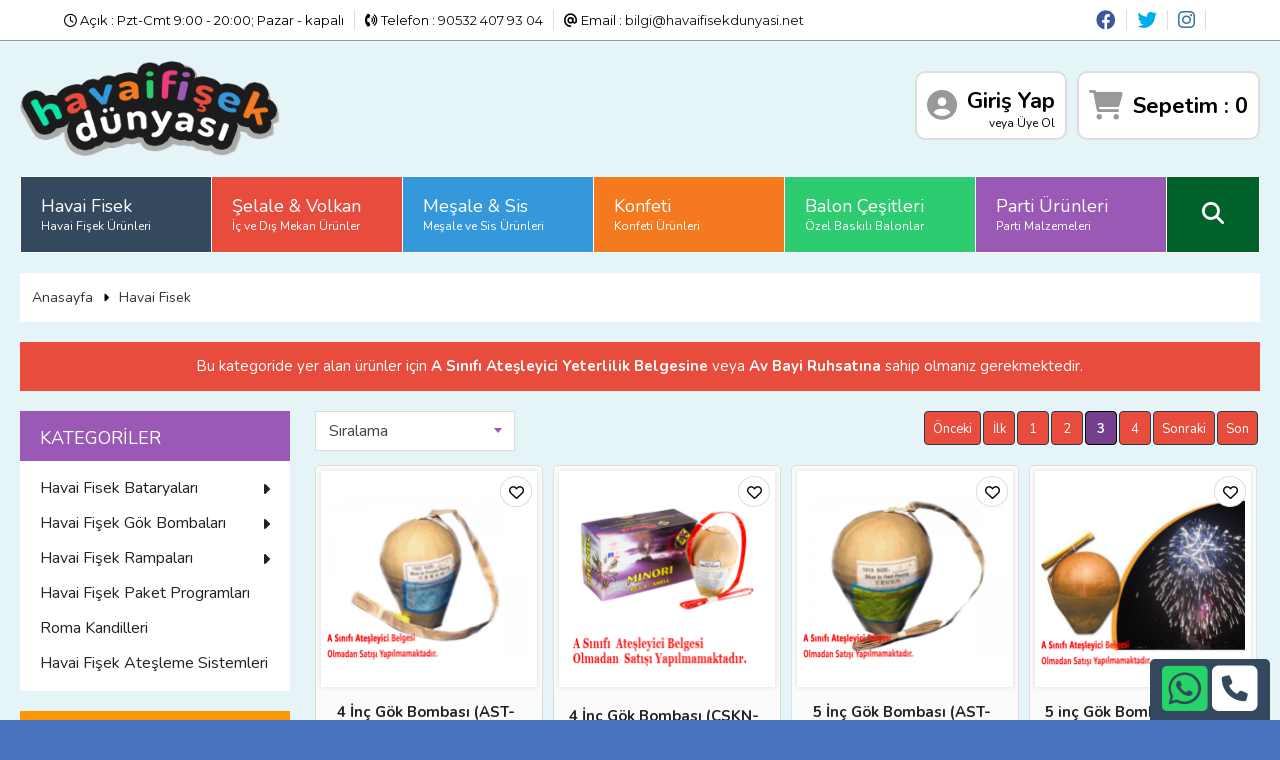

--- FILE ---
content_type: text/html; charset=UTF-8
request_url: https://www.havaifisekdunyasi.net/havai-fisek/sayfa/3
body_size: 10000
content:


<!DOCTYPE html>
<html lang="tr" xml:lang="tr" dir="ltr">
<head>
    <meta charset="utf-8">
    <title>HavaiFişek Dünyası - havai fisek fiyatları</title>
<meta name="description"        content="Havai fisek fiyatları, çeşitleri ve kullanım şekilleri ile ilgili bilgilere sayfamızdan ulaşabilirsiniz." />
<meta name="rating"             content="General" />
<meta name="revisit-after"      content="1 DAY" />
<meta name="googlebot"          content="Index, Follow" />
<meta name="Robots"             content="all, index, follow" />
<meta name="distribution"       content="Global / Local" />
<meta name="copyright"          content="Copyright © Havai Fişek Dünyası. Tüm Hakları Saklıdır.">
<meta property="og:title"       content="HavaiFişek Dünyası - havai fisek fiyatları" />
<meta property="og:url"         content="https://www.havaifisekdunyasi.net/havai-fisek/sayfa/3" />
<meta property="og:description" content="Havai fisek fiyatları, çeşitleri ve kullanım şekilleri ile ilgili bilgilere sayfamızdan ulaşabilirsiniz." />
<meta property="og:image"       content="https://www.havaifisekdunyasi.net/minata/image/6c65e88c4c29635d0892c5b638ed1044.png" />
<meta name="geo.position"       content="36.8860010378594,30.71955978870392" />
<meta name="ICBM"               content="36.8860010378594,30.71955978870392" />
<meta name="twitter:card"       content="summary_large_image">
<meta name="twitter:url"        content="https://www.havaifisekdunyasi.net/havai-fisek/sayfa/3">
<meta name="twitter:title"      content="HavaiFişek Dünyası - havai fisek fiyatları - Twitter">
<meta name="twitter:description"content="Havai fisek fiyatları, çeşitleri ve kullanım şekilleri ile ilgili bilgilere sayfamızdan ulaşabilirsiniz. https://www.havaifisekdunyasi.net/havai-fisek/sayfa/3">
<meta name="twitter:image"      content="https://www.havaifisekdunyasi.net/minata/image/6c65e88c4c29635d0892c5b638ed1044.png">
<link rel="canonical"           href="https://www.havaifisekdunyasi.net/havai-fisek/sayfa/3" />
<base                           href="https://www.havaifisekdunyasi.net/" />
<link rel="shortcut icon"       href="favicon.ico" />
<meta name="viewport"           content="width=device-width, initial-scale=1">
<meta name="google-site-verification" content="cFTioJqsTGFFjG1nQlb75eL4yXCmCn6HucSH_5E8lAU" />
      <script async src="https://www.googletagmanager.com/gtag/js?id=AW-938349855"></script>
      <script>
        window.dataLayer = window.dataLayer || [];
        function gtag(){dataLayer.push(arguments);}
        gtag("js", new Date());
        gtag("config", "AW-938349855");
      </script>
    <!-- Google tag (gtag.js) -->
<script async src="https://www.googletagmanager.com/gtag/js?id=G-MYK55JJTGH"></script>
<script>
  window.dataLayer = window.dataLayer || [];
  function gtag(){dataLayer.push(arguments);}
  gtag('js', new Date());

  gtag('config', 'G-MYK55JJTGH');
</script>    
    
    <link   href="https://fonts.googleapis.com/css2?family=Nunito:wght@400;600;700&display=swap" rel="stylesheet">
    <link   href="https://fonts.googleapis.com/css?family=Montserrat:400,600,700&display=swap&subset=latin-ext" rel="stylesheet">
    <link   rel="stylesheet" href="minata/css/fontawesome/css/all.min.css">
    <link   href="minata/css/minata.css?1768925765" rel="stylesheet" />
    <link   href="minata/css/select2.min.css?1768925765" rel="stylesheet" />
    <script src="minata/js/jquery.min.js"></script>
    <body>
<div id="dark-overlay" style="display: none;"></div>
<header class="sol temizle">
    <div class="sol">
        <span class="sol"><i class="fa-regular fa-clock"></i>  Açık : Pzt-Cmt 9:00 - 20:00; Pazar - kapalı</span>
        <span class="sol"><i class="fa-solid fa-phone-volume"></i> Telefon : <a href="tel:90532 407 93 04" target="_blank">90532 407 93 04</a></span>
        <span class="sol" style="border-right:0px;"><i class="fa-solid fa-at"></i> Email : <a href="mailto:bilgi@havaifisekdunyasi.net" target="_blank">bilgi@havaifisekdunyasi.net</a></span>
    </div>
    <div class="sag">
        <span class="sol"><a href="https://www.facebook.com/havaifisekurunleri/" target="_blank" title="Facebook"><i class="fa-brands fa-facebook fa-xl" style="color:#3B5998"></i></a></span><span class="sol"><a href="https://twitter.com/HavaiFisekDunya" target="_blank" title="Twitter"><i class="fa-brands fa-twitter fa-xl" style="color:#00ACEE"></i></a></span><span class="sol"><a href="https://www.instagram.com/havaifisekdunyasi/" target="_blank" title="Instagram"><i class="fa-brands fa-instagram fa-xl" style="color:#3F729B"></i></a></span>    </div>
</header>
<div id="header">
    <span class="sol logo"><a href="/"><img src="minata/image/11f608ff111b77b9689d2b219848bb23.png" alt="" /></a></span>
    <div class="m-auto"><form action="arama.html" method="get"><input type="text" name="stok_urun" placeholder="Aradığınız ürün veya markayı yazınız"><button type="submit"><i class="fa-solid fa-magnifying-glass"></i></button></form></div>
    <span class="sag">
                    <span class="sol giris"><a href="uye/uyelik.html"><i class="fa-solid fa-circle-user"></i> Giriş Yap</a></span>
                <span class="sol sepet"><a href="sepet/sepetim.html"><i class="fa-solid fa-cart-shopping"></i> Sepetim : <span class="sepet_int">0</span></a></span>
    </span>
</div><div class="ortala">
    <div class="sol background">
        <span class="sol" id="logo">
    <a href="/"><img src="minata/image/11f608ff111b77b9689d2b219848bb23.png" alt="" /></a>
    <span class="sol search genelwidth">
		<form action="arama.html" method="get" class="genelwidth">
			<span class="sol mtop15" style="width:75%">
				<input type="text" name="stok_urun" placeholder="Ürün Kodunu veya ürün adını yazarak arama yapabilirsiniz." style="border:1px solid #ddd; border-radius:5px; width:98%; margin-right:2%; box-sizing:border-box">
			</span>
			<span class="sag mtop15" style="width:25%"><button style="width:100%; background:#f5791f; border-radius:5px; height:43px; border:1px solid #ddd"><i class="fa-solid fa-magnifying-glass"></i></button></span>
		</form>
	</span>
</span>
<div class="sag uye">
        <a href="uye/uyelik.html"><span class="sol uye_tool"><i class="fa-solid fa-circle-user"></i> <span class="sol uye_">Giriş Yap<p>veya Üye Ol</p></span></span></a>
        <a href="sepet/sepetim.html"><span class="sol uye_tool"><i class="fa-solid fa-cart-shopping"></i> <span class="sol uye_ mtop5">Sepetim : <span class="sepet_int">0</span></span></span></a>
</div>
<div class="sol mbottom20" id="menubar">
    <ul class="navv">
                <li class="sol menu bg_renk_1">
            <a href="havai-fisek/">
                Havai Fisek<br />
                <span class="font12">Havai Fişek Ürünleri</span>
            </a>
            <ul class="sol menu bg_renk_1"><li><a class="link" href="havai-fisek/havai-fisek-bataryalari/">Havai Fisek Bataryaları</a></li><li><a class="link" href="havai-fisek/havai-fisek-gok-bombalari/">Havai Fişek Gök Bombaları</a></li><li><a class="link" href="havai-fisek/havai-fisek-rampalari/">Havai Fişek Rampaları</a></li><li><a class="link" href="havai-fisek/havai-fisek-paket-programlari/">Havai Fişek Paket Programları</a></li><li><a class="link" href="havai-fisek/roma-kandilleri/">Roma Kandilleri</a></li><li><a class="link" href="havai-fisek/havai-fisek-atesleme-sistemleri/">Havai Fişek Ateşleme Sistemleri</a></li></ul>        </li>
                <li class="sol menu bg_renk_2">
            <a href="selale--volkan/">
                Şelale & Volkan<br />
                <span class="font12">İç ve Dış Mekan Ürünler</span>
            </a>
            <ul class="sol menu bg_renk_2"><li><a class="link" href="selale--volkan/dis-mekan-volkanlar/">Dış Mekan Volkanlar</a></li><li><a class="link" href="selale--volkan/ic-mekan-volkanlar/">İç Mekan Volkanlar</a></li><li><a class="link" href="selale--volkan/pasta-volkani-ve-maytap/">Pasta Volkanı ve Maytap</a></li><li><a class="link" href="selale--volkan/elektronik-volkanlar/">Elektronik Volkanlar</a></li><li><a class="link" href="selale--volkan/dis-mekan-selaleler/">Dış Mekan Şelaleler</a></li><li><a class="link" href="selale--volkan/ic-mekan-selaleler/">İç Mekan Şelaleler</a></li><li><a class="link" href="selale--volkan/volkan-atesleme-sistemleri/">Volkan Ateşleme Sistemleri</a></li></ul>        </li>
                <li class="sol menu bg_renk_3">
            <a href="mesale--sis/">
                Meşale & Sis<br />
                <span class="font12">Meşale ve Sis Ürünleri</span>
            </a>
            <ul class="sol menu bg_renk_3"><li><a class="link" href="mesale--sis/mac-mesaleleri/">Maç Meşaleleri</a></li><li><a class="link" href="mesale--sis/sis-bombalari/">Sis Bombaları</a></li></ul>        </li>
                <li class="sol menu bg_renk_4">
            <a href="konfeti/">
                Konfeti<br />
                <span class="font12">Konfeti Ürünleri</span>
            </a>
            <ul class="sol menu bg_renk_4"><li><a class="link" href="konfeti/30-cm-konfeti/">30 Cm Konfeti</a></li><li><a class="link" href="konfeti/40-cm-konfeti/">40 Cm Konfeti</a></li><li><a class="link" href="konfeti/50-cm-konfeti/">50 Cm Konfeti</a></li><li><a class="link" href="konfeti/80-cm-konfeti/">80 Cm Konfeti</a></li><li><a class="link" href="konfeti/100-cm-konfeti/">100 Cm Konfeti</a></li><li><a class="link" href="konfeti/gullu-konfeti/">Güllü Konfeti</a></li><li><a class="link" href="konfeti/kalp-konfeti/">Kalp Konfeti</a></li><li><a class="link" href="konfeti/konfeti-kagidi/">Konfeti Kağıdı</a></li><li><a class="link" href="konfeti/parali-konfeti/">Paralı Konfeti</a></li></ul>        </li>
                <li class="sol menu bg_renk_5">
            <a href="balon-cesitleri/">
                Balon Çeşitleri<br />
                <span class="font12">Özel Baskılı Balonlar</span>
            </a>
            <ul class="sol menu bg_renk_5"><li><a class="link" href="balon-cesitleri/dekorasyon-balonlari/">Dekorasyon Balonları</a></li><li><a class="link" href="balon-cesitleri/harf-rakam-folyo-balon/">Harf Rakam Folyo Balon</a></li><li><a class="link" href="balon-cesitleri/folyo-balonlar/">Folyo Balonlar</a></li><li><a class="link" href="balon-cesitleri/folyo-balon-setler/">Folyo Balon Setler</a></li><li><a class="link" href="balon-cesitleri/jumbo-balonlar/">Jumbo Balonlar</a></li><li><a class="link" href="balon-cesitleri/balon-aksesuarlari/">Balon Aksesuarları</a></li><li><a class="link" href="balon-cesitleri/balon-sisirme-urunleri/">Balon Şişirme Ürünleri</a></li><li><a class="link" href="balon-cesitleri/baskili-balonlar/">Baskılı Balonlar</a></li><li><a class="link" href="balon-cesitleri/dilek-balonufeneri/">Dilek Balonu(Feneri)</a></li><li><a class="link" href="balon-cesitleri/baskili-baskisiz-parti-balonlari/">Baskılı Baskısız Parti Balonları</a></li><li><a class="link" href="balon-cesitleri/ozel-baskili-balon/">Özel Baskılı Balon</a></li><li><a class="link" href="balon-cesitleri/ozel-gun-balonlari/">Özel Gün Balonları</a></li></ul>        </li>
                <li class="sol menu bg_renk_6">
            <a href="parti-urunleri/">
                Parti Ürünleri<br />
                <span class="font12">Parti Malzemeleri</span>
            </a>
            <ul class="sol menu bg_renk_6"><li><a class="link" href="parti-urunleri/genc-erkek-parti-urunleri/">Genç Erkek Parti Ürünleri</a></li><li><a class="link" href="parti-urunleri/genc-kiz-parti-urunleri/">Genç Kız Parti Ürünleri</a></li><li><a class="link" href="parti-urunleri/1-yas-parti-urunleri/">1 Yaş Parti Ürünleri</a></li><li><a class="link" href="parti-urunleri/temali-parti-urunleri/">Temalı Parti Ürünleri</a></li><li><a class="link" href="parti-urunleri/baby-shower-urunleri/">Baby Shower Ürünleri</a></li><li><a class="link" href="parti-urunleri/ilk-dis-parti-urunleri/">İlk Diş Parti Ürünleri</a></li><li><a class="link" href="parti-urunleri/kostum/">Kostüm</a></li><li><a class="link" href="parti-urunleri/metalize-susler/">Metalize Süsler</a></li><li><a class="link" href="parti-urunleri/ozel-gunler/">Özel Günler</a></li><li><a class="link" href="parti-urunleri/parti-aksesuarlari/">Parti Aksesuarları</a></li><li><a class="link" href="parti-urunleri/kagit-susler/">Kağıt Süsler</a></li><li><a class="link" href="parti-urunleri/kullan-at-parti-urunleri/">Kullan At Parti Ürünleri</a></li></ul>        </li>
            </ul>
    <div class="sol arama">
        <a id="arama"><i class="fa-solid fa-magnifying-glass"></i></a>
    </div>
    <div class="sol" id="menu-arama">
				<span class="sol search">
					<form action="arama.html" method="get">
						<span class="sol mtop15">
							<span class="temizle sol mtop2">
							<span class="sol mright15"><input type="text" name="stok_urun" placeholder="Ürün Kodunu veya ürün adını yazarak arama yapabilirsiniz."></span>
							<span class="sol" id="select_arama">
								<select name="k_id" class="js-example-basic-single" style="width: 288px;" >
                                    <option value="">Tüm Kategorilerde Ara</option>
                                                                        <option value="40">Havai Fisek</option>
                                    <option value="47">&nbsp;&nbsp;Havai Fisek Bataryaları</option><option value="54">&nbsp;&nbsp;&nbsp;&nbsp;1 inch Bataryalar</option><option value="53">&nbsp;&nbsp;&nbsp;&nbsp;0.75 inch Mini Bataryalar</option><option value="55">&nbsp;&nbsp;&nbsp;&nbsp;1.5 inch Bataryalar</option><option value="56">&nbsp;&nbsp;&nbsp;&nbsp;2 inch Havai Fişek Bataryaları</option><option value="57">&nbsp;&nbsp;&nbsp;&nbsp;3 inch Havai Fişek Bataryalar</option><option value="59">&nbsp;&nbsp;&nbsp;&nbsp;Çapraz Bataryalar</option><option value="162">&nbsp;&nbsp;&nbsp;&nbsp;Kalpli Havai Fişek</option><option value="161">&nbsp;&nbsp;&nbsp;&nbsp;Sessiz Bataryalar</option><option value="48">&nbsp;&nbsp;Havai Fişek Gök Bombaları</option><option value="141">&nbsp;&nbsp;&nbsp;&nbsp;İthal Gök Bombaları</option><option value="163">&nbsp;&nbsp;&nbsp;&nbsp;Yerli Gök Bombaları</option><option value="50">&nbsp;&nbsp;Havai Fişek Rampaları</option><option value="164">&nbsp;&nbsp;&nbsp;&nbsp;Fiber Rampa</option><option value="51">&nbsp;&nbsp;Havai Fişek Paket Programları</option><option value="49">&nbsp;&nbsp;Roma Kandilleri</option><option value="52">&nbsp;&nbsp;Havai Fişek Ateşleme Sistemleri</option>                                                                        <option value="41">Şelale & Volkan</option>
                                    <option value="143">&nbsp;&nbsp;Dış Mekan Volkanlar</option><option value="142">&nbsp;&nbsp;İç Mekan Volkanlar</option><option value="145">&nbsp;&nbsp;Pasta Volkanı ve Maytap</option><option value="144">&nbsp;&nbsp;Elektronik Volkanlar</option><option value="148">&nbsp;&nbsp;Dış Mekan Şelaleler</option><option value="147">&nbsp;&nbsp;İç Mekan Şelaleler</option><option value="146">&nbsp;&nbsp;Volkan Ateşleme Sistemleri</option>                                                                        <option value="42">Meşale & Sis</option>
                                    <option value="149">&nbsp;&nbsp;Maç Meşaleleri</option><option value="150">&nbsp;&nbsp;Sis Bombaları</option>                                                                        <option value="44">Konfeti</option>
                                    <option value="157">&nbsp;&nbsp;30 Cm Konfeti</option><option value="158">&nbsp;&nbsp;40 Cm Konfeti</option><option value="159">&nbsp;&nbsp;50 Cm Konfeti</option><option value="125183">&nbsp;&nbsp;80 Cm Konfeti</option><option value="125184">&nbsp;&nbsp;100 Cm Konfeti</option><option value="154">&nbsp;&nbsp;Güllü Konfeti</option><option value="155">&nbsp;&nbsp;Kalp Konfeti</option><option value="160">&nbsp;&nbsp;Konfeti Kağıdı</option><option value="156">&nbsp;&nbsp;Paralı Konfeti</option>                                                                        <option value="45">Balon Çeşitleri</option>
                                    <option value="61">&nbsp;&nbsp;Dekorasyon Balonları</option><option value="169">&nbsp;&nbsp;&nbsp;&nbsp;İç Mekan Balonlar</option><option value="171">&nbsp;&nbsp;&nbsp;&nbsp;Metalik Renk Balonlar</option><option value="170">&nbsp;&nbsp;&nbsp;&nbsp;Dış Mekan Balonlar</option><option value="123220">&nbsp;&nbsp;&nbsp;&nbsp;Şekilli Balonlar</option><option value="172">&nbsp;&nbsp;&nbsp;&nbsp;Sosis Balon</option><option value="125181">&nbsp;&nbsp;Harf Rakam Folyo Balon</option><option value="60">&nbsp;&nbsp;Folyo Balonlar</option><option value="193">&nbsp;&nbsp;&nbsp;&nbsp;Lisanslı Folyo Balonlar</option><option value="167">&nbsp;&nbsp;&nbsp;&nbsp;Anagram Grubu</option><option value="65">&nbsp;&nbsp;&nbsp;&nbsp;Flexi Grubu</option><option value="166">&nbsp;&nbsp;&nbsp;&nbsp;Vendor Grubu</option><option value="194">&nbsp;&nbsp;&nbsp;&nbsp;Temalı Folyo Balonlar</option><option value="197">&nbsp;&nbsp;&nbsp;&nbsp;Airwalker-Yürüyen Folyo Balonlar</option><option value="196">&nbsp;&nbsp;&nbsp;&nbsp;Müzikli Folyo Balonlar</option><option value="123221">&nbsp;&nbsp;&nbsp;&nbsp;Harf Folyo Balonlar</option><option value="123222">&nbsp;&nbsp;&nbsp;&nbsp;Rakam Folyo Balonlar</option><option value="195">&nbsp;&nbsp;&nbsp;&nbsp;Mesajlı Folyo Balonlar</option><option value="168">&nbsp;&nbsp;&nbsp;&nbsp;Quatelex Grubu</option><option value="125182">&nbsp;&nbsp;Folyo Balon Setler</option><option value="62">&nbsp;&nbsp;Jumbo Balonlar</option><option value="173">&nbsp;&nbsp;&nbsp;&nbsp;27 İnç Jumbo Balon</option><option value="174">&nbsp;&nbsp;&nbsp;&nbsp;45 İnç Jumbo Balon</option><option value="175">&nbsp;&nbsp;&nbsp;&nbsp;Zeplin Balon</option><option value="181">&nbsp;&nbsp;Balon Aksesuarları</option><option value="180">&nbsp;&nbsp;Balon Şişirme Ürünleri</option><option value="63">&nbsp;&nbsp;Baskılı Balonlar</option><option value="176">&nbsp;&nbsp;&nbsp;&nbsp;Lisanslı Balonlar</option><option value="177">&nbsp;&nbsp;&nbsp;&nbsp;Lisanssız Balonlar</option><option value="179">&nbsp;&nbsp;Dilek Balonu(Feneri)</option><option value="125180">&nbsp;&nbsp;Baskılı Baskısız Parti Balonları</option><option value="64">&nbsp;&nbsp;Özel Baskılı Balon</option><option value="178">&nbsp;&nbsp;Özel Gün Balonları</option>                                                                        <option value="46">Parti Ürünleri</option>
                                    <option value="123224">&nbsp;&nbsp;Genç Erkek Parti Ürünleri</option><option value="123263">&nbsp;&nbsp;&nbsp;&nbsp;101 Dalmatians Parti Ürünleri</option><option value="123255">&nbsp;&nbsp;&nbsp;&nbsp;Angry Birds Parti Ürünleri</option><option value="123252">&nbsp;&nbsp;&nbsp;&nbsp;Avengers Parti Ürünleri</option><option value="123258">&nbsp;&nbsp;&nbsp;&nbsp;Bakugan Parti Ürünleri</option><option value="123257">&nbsp;&nbsp;&nbsp;&nbsp;Ben 10 Parti Ürünleri</option><option value="123254">&nbsp;&nbsp;&nbsp;&nbsp;Cars Parti Ürünleri</option><option value="123293">&nbsp;&nbsp;&nbsp;&nbsp;Dino Birthday Parti Ürünleri</option><option value="125005">&nbsp;&nbsp;&nbsp;&nbsp;Dinosaur Parti Ürünleri</option><option value="123253">&nbsp;&nbsp;&nbsp;&nbsp;Disney Planes Parti Ürünleri</option><option value="123261">&nbsp;&nbsp;&nbsp;&nbsp;Furby Parti Ürünleri</option><option value="123278">&nbsp;&nbsp;&nbsp;&nbsp;Jungle Animals Parti Ürünleri</option><option value="123264">&nbsp;&nbsp;&nbsp;&nbsp;Little Pirates Parti Ürünleri</option><option value="123262">&nbsp;&nbsp;&nbsp;&nbsp;Mickey Parti Ürünleri</option><option value="125004">&nbsp;&nbsp;&nbsp;&nbsp;Minions Parti Ürünleri</option><option value="123259">&nbsp;&nbsp;&nbsp;&nbsp;Pepee Parti Ürünleri</option><option value="123286">&nbsp;&nbsp;&nbsp;&nbsp;Pirate Parti Ürünleri</option><option value="123256">&nbsp;&nbsp;&nbsp;&nbsp;Spiderman Parti Ürünleri</option><option value="123265">&nbsp;&nbsp;&nbsp;&nbsp;SpongeBob Parti Ürünleri</option><option value="123295">&nbsp;&nbsp;&nbsp;&nbsp;Star Wars Parti Ürünleri</option><option value="123288">&nbsp;&nbsp;&nbsp;&nbsp;Thomas ve Arkadaşları Parti Ürünleri</option><option value="123266">&nbsp;&nbsp;&nbsp;&nbsp;Toy Story Parti Ürünleri</option><option value="123260">&nbsp;&nbsp;&nbsp;&nbsp;Transformers Parti Ürünleri</option><option value="123277">&nbsp;&nbsp;&nbsp;&nbsp;Wınnıe The Pooh Parti Ürünleri</option><option value="123223">&nbsp;&nbsp;Genç Kız Parti Ürünleri</option><option value="123241">&nbsp;&nbsp;&nbsp;&nbsp;Arı Maya Parti Ürünleri</option><option value="123237">&nbsp;&nbsp;&nbsp;&nbsp;Barbie Parti Ürünleri</option><option value="123244">&nbsp;&nbsp;&nbsp;&nbsp;Cute Birthday Parti Ürünleri</option><option value="123235">&nbsp;&nbsp;&nbsp;&nbsp;Daisy Parti Ürünleri</option><option value="123234">&nbsp;&nbsp;&nbsp;&nbsp;Disney Princess Parti Ürünleri</option><option value="123239">&nbsp;&nbsp;&nbsp;&nbsp;Dora Parti Ürünleri</option><option value="123250">&nbsp;&nbsp;&nbsp;&nbsp;Frozen Parti Ürünleri</option><option value="123240">&nbsp;&nbsp;&nbsp;&nbsp;Furby Parti Ürünleri</option><option value="123236">&nbsp;&nbsp;&nbsp;&nbsp;Hello Kitty Parti Ürünleri</option><option value="125002">&nbsp;&nbsp;&nbsp;&nbsp;Masha Parti Ürünleri</option><option value="125003">&nbsp;&nbsp;&nbsp;&nbsp;Minions Parti Ürünleri</option><option value="123232">&nbsp;&nbsp;&nbsp;&nbsp;Minnie Parti Ürünleri</option><option value="123243">&nbsp;&nbsp;&nbsp;&nbsp;Monster High Parti Ürünleri</option><option value="123238">&nbsp;&nbsp;&nbsp;&nbsp;My Little Pony Parti Ürünleri</option><option value="123242">&nbsp;&nbsp;&nbsp;&nbsp;Prenses Sofia Parti Ürünleri</option><option value="123251">&nbsp;&nbsp;&nbsp;&nbsp;Şirinler Parti Ürünleri</option><option value="123245">&nbsp;&nbsp;&nbsp;&nbsp;Tinker Bell Parti Ürünleri</option><option value="125001">&nbsp;&nbsp;&nbsp;&nbsp;Trolls Parti Ürünleri</option><option value="123229">&nbsp;&nbsp;1 Yaş Parti Ürünleri</option><option value="123267">&nbsp;&nbsp;&nbsp;&nbsp;1 Yaş Erkek Parti Ürünleri</option><option value="123268">&nbsp;&nbsp;&nbsp;&nbsp;1 Yaş Kız Parti Ürünleri</option><option value="123269">&nbsp;&nbsp;Temalı Parti Ürünleri</option><option value="123280">&nbsp;&nbsp;&nbsp;&nbsp;Blue Sparkle Parti Ürünleri</option><option value="123282">&nbsp;&nbsp;&nbsp;&nbsp;Cabana Dots Parti Ürünleri</option><option value="123290">&nbsp;&nbsp;&nbsp;&nbsp;Celebrate Parti Ürünleri</option><option value="123292">&nbsp;&nbsp;&nbsp;&nbsp;Cute Birthday Parti Ürünleri</option><option value="123285">&nbsp;&nbsp;&nbsp;&nbsp;Delicious Cupcake Parti Ürünleri</option><option value="123289">&nbsp;&nbsp;&nbsp;&nbsp;Flower Burst Parti Ürünleri</option><option value="123284">&nbsp;&nbsp;&nbsp;&nbsp;Pink Sparkle Parti Ürünleri</option><option value="123279">&nbsp;&nbsp;&nbsp;&nbsp;Puantiyeli Parti Ürünleri</option><option value="123281">&nbsp;&nbsp;&nbsp;&nbsp;Radiant Birthday Parti Ürünleri</option><option value="123283">&nbsp;&nbsp;&nbsp;&nbsp;Sweet Stuff Parti Ürünleri</option><option value="123226">&nbsp;&nbsp;Baby Shower Ürünleri</option><option value="123272">&nbsp;&nbsp;&nbsp;&nbsp;Baby Shower Erkek Parti Ürünleri</option><option value="123271">&nbsp;&nbsp;&nbsp;&nbsp;Baby Shower Kız Parti Ürünleri</option><option value="123270">&nbsp;&nbsp;İlk Diş Parti Ürünleri</option><option value="123274">&nbsp;&nbsp;&nbsp;&nbsp;İlk Diş Erkek Parti Ürünleri</option><option value="123273">&nbsp;&nbsp;&nbsp;&nbsp;İlk Diş Kız Parti Ürünleri</option><option value="183">&nbsp;&nbsp;Kostüm</option><option value="190">&nbsp;&nbsp;&nbsp;&nbsp;Set Ürünleri</option><option value="125179">&nbsp;&nbsp;Metalize Süsler</option><option value="125178">&nbsp;&nbsp;Özel Günler</option><option value="244">&nbsp;&nbsp;Parti Aksesuarları</option><option value="245">&nbsp;&nbsp;&nbsp;&nbsp;Keçe Süsler</option><option value="188">&nbsp;&nbsp;&nbsp;&nbsp;Köpük Balonlar</option><option value="243">&nbsp;&nbsp;&nbsp;&nbsp;Kum Boyama</option><option value="187">&nbsp;&nbsp;&nbsp;&nbsp;Mum Grubu</option><option value="184">&nbsp;&nbsp;&nbsp;&nbsp;Parti Gözlükleri</option><option value="123275">&nbsp;&nbsp;&nbsp;&nbsp;Parti Maskeleri</option><option value="246">&nbsp;&nbsp;&nbsp;&nbsp;Parti Şapkaları</option><option value="186">&nbsp;&nbsp;&nbsp;&nbsp;Pinyata</option><option value="189">&nbsp;&nbsp;&nbsp;&nbsp;Serpme Konfetiler</option><option value="191">&nbsp;&nbsp;&nbsp;&nbsp;Taçlar</option><option value="192">&nbsp;&nbsp;Kağıt Süsler</option><option value="123276">&nbsp;&nbsp;Kullan At Parti Ürünleri</option><option value="123287">&nbsp;&nbsp;&nbsp;&nbsp;Mavi Pastel Renk Parti Ürünleri</option><option value="123291">&nbsp;&nbsp;&nbsp;&nbsp;Pembe Pastel Renk Parti Ürünleri</option>                                    								</select>
							</span>
						</span>
						</span>
						<span class="sag arama2"><button><i class="fa-solid fa-magnifying-glass"></i></button></span>
					</form>
				</span>
        <span class="sol kapat"><i class="fa-solid fa-rectangle-xmark"  id="kapat"></i></span>
    </div>
    
</div>        
            <div class="sol" id="breadcrumb" itemprop="breadcrumb">
                <span class="sol" itemscope itemtype="http://data-vocabulary.org/Breadcrumb"><a href="/">Anasayfa</a></span>
                <i class="sol fas fa-caret-right"></i>
                <span class="sol" itemscope itemtype="http://data-vocabulary.org/Breadcrumb"><a href="havai-fisek/">Havai Fisek</a></span>
            </div>
                    <div class="sol uyari_metni">Bu kategoride yer alan ürünler için <b>A Sınıfı Ateşleyici Yeterlilik Belgesine</b> veya <b>Av Bayi Ruhsatına</b> sahip olmanız gerekmektedir.</div>        <div class="sol mright20" id="sol">
            <div class="sol baslik_renk_1">KATEGORİLER</div>
<div class="sol bg_beyaz">
    <ul>
            <li>
            <a href="havai-fisek/havai-fisek-bataryalari/">Havai Fisek Bataryaları<i class="fa-solid fa-caret-right sag mtop5 toggle-submenu"></i></a>
            <ul>
                <li>
                    <span class="sol temizle fontkalin"><a href="havai-fisek/havai-fisek-bataryalari/1-inch-bataryalar/" class="ozel arrow">1 inch Bataryalar</a></span>
                
                </li>
                
                <li>
                    <span class="sol temizle fontkalin"><a href="havai-fisek/havai-fisek-bataryalari/0.75-inch-mini-bataryalar/" class="ozel arrow">0.75 inch Mini Bataryalar</a></span>
                
                </li>
                
                <li>
                    <span class="sol temizle fontkalin"><a href="havai-fisek/havai-fisek-bataryalari/1.5-inch-bataryalar/" class="ozel arrow">1.5 inch Bataryalar</a></span>
                
                </li>
                
                <li>
                    <span class="sol temizle fontkalin"><a href="havai-fisek/havai-fisek-bataryalari/2-inch-havai-fisek-bataryalari/" class="ozel arrow">2 inch Havai Fişek Bataryaları</a></span>
                
                </li>
                
                <li>
                    <span class="sol temizle fontkalin"><a href="havai-fisek/havai-fisek-bataryalari/3-inch-havai-fisek-bataryalar/" class="ozel arrow">3 inch Havai Fişek Bataryalar</a></span>
                
                </li>
                
                <li>
                    <span class="sol temizle fontkalin"><a href="havai-fisek/havai-fisek-bataryalari/capraz-bataryalar/" class="ozel arrow">Çapraz Bataryalar</a></span>
                
                </li>
                
                <li>
                    <span class="sol temizle fontkalin"><a href="havai-fisek/havai-fisek-bataryalari/kalpli-havai-fisek/" class="ozel arrow">Kalpli Havai Fişek</a></span>
                
                </li>
                
                <li>
                    <span class="sol temizle fontkalin"><a href="havai-fisek/havai-fisek-bataryalari/sessiz-bataryalar/" class="ozel arrow">Sessiz Bataryalar</a></span>
                
                </li>
                </ul>        </li>
            <li>
            <a href="havai-fisek/havai-fisek-gok-bombalari/">Havai Fişek Gök Bombaları<i class="fa-solid fa-caret-right sag mtop5 toggle-submenu"></i></a>
            <ul>
                <li>
                    <span class="sol temizle fontkalin"><a href="havai-fisek/havai-fisek-gok-bombalari/ithal-gok-bombalari/" class="ozel arrow">İthal Gök Bombaları</a></span>
                
                </li>
                
                <li>
                    <span class="sol temizle fontkalin"><a href="havai-fisek/havai-fisek-gok-bombalari/yerli-gok-bombalari/" class="ozel arrow">Yerli Gök Bombaları</a></span>
                
                </li>
                </ul>        </li>
            <li>
            <a href="havai-fisek/havai-fisek-rampalari/">Havai Fişek Rampaları<i class="fa-solid fa-caret-right sag mtop5 toggle-submenu"></i></a>
            <ul>
                <li>
                    <span class="sol temizle fontkalin"><a href="havai-fisek/havai-fisek-rampalari/fiber-rampa/" class="ozel arrow">Fiber Rampa</a></span>
                
                </li>
                </ul>        </li>
            <li>
            <a href="havai-fisek/havai-fisek-paket-programlari/">Havai Fişek Paket Programları</a>
                    </li>
            <li>
            <a href="havai-fisek/roma-kandilleri/">Roma Kandilleri</a>
                    </li>
            <li>
            <a href="havai-fisek/havai-fisek-atesleme-sistemleri/">Havai Fişek Ateşleme Sistemleri</a>
                    </li>
        </ul>
</div>
            <div class="sol baslik_renk_2">FİLTRELEME</div><div class="sol bg_beyaz"><form method="GET" id="Form"><span class="sol filtre_baslik">Markalar</span><div class="sol filtre_overflow scroll">
                        <div class="sol filtre_alt">
                            <span class="sol"><input type="checkbox" onchange="submitForm(this)" name="markalar" id="filtre_8" value="8"><label for="filtre_8" class="renk1">Astorya <span class="sag">(6)</span></label></span>
                        </div>
                    
                        <div class="sol filtre_alt">
                            <span class="sol"><input type="checkbox" onchange="submitForm(this)" name="markalar" id="filtre_4" value="4"><label for="filtre_4" class="renk1">Çoşkunlar <span class="sag">(14)</span></label></span>
                        </div>
                    
                        <div class="sol filtre_alt">
                            <span class="sol"><input type="checkbox" onchange="submitForm(this)" name="markalar" id="filtre_3" value="3"><label for="filtre_3" class="renk1">Troy <span class="sag">(13)</span></label></span>
                        </div>
                    
                        <div class="sol filtre_alt">
                            <span class="sol"><input type="checkbox" onchange="submitForm(this)" name="markalar" id="filtre_5" value="5"><label for="filtre_5" class="renk1">Venüs <span class="sag">(4)</span></label></span>
                        </div>
                    </div><span class="sol filtre_baslik">Bataryalar</span><div class="sol filtre_overflow scroll">
                        <div class="sol filtre_alt">
                            <span class="sol"><input type="checkbox" onchange="submitForm(this)" name="bataryalar" id="filtre_10" value="10"><label for="filtre_10" class="renk2">Büyük Bataryalar <span class="sag">(0)</span></label></span>
                        </div>
                    
                        <div class="sol filtre_alt">
                            <span class="sol"><input type="checkbox" onchange="submitForm(this)" name="bataryalar" id="filtre_11" value="11"><label for="filtre_11" class="renk2">Gök Bombaları <span class="sag">(11)</span></label></span>
                        </div>
                    
                        <div class="sol filtre_alt">
                            <span class="sol"><input type="checkbox" onchange="submitForm(this)" name="bataryalar" id="filtre_9" value="9"><label for="filtre_9" class="renk2">Mini Bataryalar <span class="sag">(0)</span></label></span>
                        </div>
                    </div><span class="sol filtre_baslik">Durum</span><div class="sol filtre_overflow scroll">
                        <div class="sol filtre_alt">
                            <span class="sol"><input type="checkbox" onchange="submitForm(this)" name="durum" id="filtre_12" value="12"><label for="filtre_12" class="renk3">İndirimli <span class="sag">(2)</span></label></span>
                        </div>
                    
                        <div class="sol filtre_alt">
                            <span class="sol"><input type="checkbox" onchange="submitForm(this)" name="durum" id="filtre_13" value="13"><label for="filtre_13" class="renk3">Kampanyalı <span class="sag">(0)</span></label></span>
                        </div>
                    
                        <div class="sol filtre_alt">
                            <span class="sol"><input type="checkbox" onchange="submitForm(this)" name="durum" id="filtre_14" value="14"><label for="filtre_14" class="renk3">Ücretsiz Kargo <span class="sag">(0)</span></label></span>
                        </div>
                    </div></form></div>        </div>
        <div class="sol" id="sag">
            <div class="sol temizle genelwidth">
                <div class="sol siralama_select">
                    <select class="js-example-basic-single" style="width: 200px;">
                        <option value="1">Sıralama</option>
                        <option value="2">Artan fiyat</option>
                        <option value="3">Azalan fiyat</option>
                        <option value="4">Çok satanlar</option>
                        <option value="5">Yeni eklenen</option>
                    </select>
                </div>
            
                    <div class="sag mobil_siralama">
                
                        <span class="sayfalama"><a href="havai-fisek/sayfa/2">Önceki</a></span>
                        <span class="sayfalama"><a href="havai-fisek/sayfa/1">İlk</a></span>
                    <span class="sayfalama"><a href="havai-fisek/sayfa/1">1</a></span><span class="sayfalama"><a href="havai-fisek/sayfa/2">2</a></span><span class="sayfalama aktif_sayfa">3</span><span class="sayfalama"><a href="havai-fisek/sayfa/4">4</a></span><span class="sayfalama"><a href="havai-fisek/sayfa/4">Sonraki</a></span>
                        <span class="sayfalama"><a href="havai-fisek/sayfa/4">Son</a></span>
                    </div>
                </div>
                    <div class="sol urun_css mbottom10 " itemscope itemtype="https://schema.org/Product">
                      <a itemprop="url" href="havai-fisek/havai-fisek-gok-bombalari/ithal-gok-bombalari/4-inc-gok-bombasi--ast-gb4-.html" title="4 İnç Gök Bombası (AST-GB4)">
                      <span class="resim">
                        <img itemprop="image" src="/cache/thumb/4-inc-gok-bombasi--ast-gb4-.png" alt="4 İnç Gök Bombası (AST-GB4)">
                        <span class="favori" id="fav-307"><i class="fa-regular fa-heart"></i></span>
                        
                      </span>
                      <span class="sol urun_adi mtop10 mbottom10"><span class="urun_adi_table" itemprop="name">4 İnç Gök Bombası (AST-GB4)</span></span>
                      
                        <span class="sol bg_sepet">
                            <span class="sol bg_sepet_fiyat">2240.00 TRY<span class="sol genelwidth">KDV Dahil</span></span>
                        </span>
                        <span class="sol bg_sepet_icon stok_yes2">Ürünü İncele</span>
                        
                      </a>
                    </div>
                
                    <div class="sol urun_css mbottom10 " itemscope itemtype="https://schema.org/Product">
                      <a itemprop="url" href="havai-fisek/havai-fisek-gok-bombalari/yerli-gok-bombalari/4-inc-gok-bombasi--cskn-gb4-.html" title="4 İnç Gök Bombası (CSKN-GB4)">
                      <span class="resim">
                        <img itemprop="image" src="/cache/thumb/4-inc-gok-bombasi--cskn-gb4-.png" alt="4 İnç Gök Bombası (CSKN-GB4)">
                        <span class="favori" id="fav-83"><i class="fa-regular fa-heart"></i></span>
                        
                      </span>
                      <span class="sol urun_adi mtop10 mbottom10"><span class="urun_adi_table" itemprop="name">4 İnç Gök Bombası (CSKN-GB4)</span></span>
                      
                                    <span class="sol bg_sepet">
                                    <span class="sol bg_sepet_fiyat text-dark">Fiyat bulunamadı.<span class="sol genelwidth">Gelince güncellenecek</span></span>
                                </span>
                                <span class="sol bg_sepet_icon stok_yes2">Ürünü İncele</span>
                      </a>
                    </div>
                
                    <div class="sol urun_css mbottom10 " itemscope itemtype="https://schema.org/Product">
                      <a itemprop="url" href="havai-fisek/havai-fisek-gok-bombalari/ithal-gok-bombalari/5-inc-gok-bombasi--ast-gb5-.html" title="5 İnç Gök Bombası (AST-GB5)">
                      <span class="resim">
                        <img itemprop="image" src="/cache/thumb/5-inc-gok-bombasi--ast-gb5-.png" alt="5 İnç Gök Bombası (AST-GB5)">
                        <span class="favori" id="fav-243"><i class="fa-regular fa-heart"></i></span>
                        
                      </span>
                      <span class="sol urun_adi mtop10 mbottom10"><span class="urun_adi_table" itemprop="name">5 İnç Gök Bombası (AST-GB5)</span></span>
                      
                        <span class="sol bg_sepet">
                            <span class="sol bg_sepet_fiyat">3900.00 TRY<span class="sol genelwidth">KDV Dahil</span></span>
                        </span>
                        <span class="sol bg_sepet_icon stok_yes2">Ürünü İncele</span>
                        
                      </a>
                    </div>
                
                    <div class="sol urun_css mbottom10 mright0" itemscope itemtype="https://schema.org/Product">
                      <a itemprop="url" href="havai-fisek/havai-fisek-gok-bombalari/yerli-gok-bombalari/5-inc-gok-bombasi--cskn-gb5-.html" title="5 inç Gök Bombası (CSKN-GB5)">
                      <span class="resim">
                        <img itemprop="image" src="/cache/thumb/5-inc-gok-bombasi--cskn-gb5-.png" alt="5 inç Gök Bombası (CSKN-GB5)">
                        <span class="favori" id="fav-112"><i class="fa-regular fa-heart"></i></span>
                        
                      </span>
                      <span class="sol urun_adi mtop10 mbottom10"><span class="urun_adi_table" itemprop="name">5 inç Gök Bombası (CSKN-GB5)</span></span>
                      
                                    <span class="sol bg_sepet">
                                    <span class="sol bg_sepet_fiyat text-dark">Fiyat bulunamadı.<span class="sol genelwidth">Gelince güncellenecek</span></span>
                                </span>
                                <span class="sol bg_sepet_icon stok_yes2">Ürünü İncele</span>
                      </a>
                    </div>
                
                    <div class="sol urun_css mbottom10 " itemscope itemtype="https://schema.org/Product">
                      <a itemprop="url" href="havai-fisek/havai-fisek-gok-bombalari/ithal-gok-bombalari/6-inc-gok-bombasi--ast-gb6-.html" title="6 İnç Gök Bombası (AST-GB6)">
                      <span class="resim">
                        <img itemprop="image" src="/cache/thumb/6-inc-gok-bombasi--ast-gb6-.png" alt="6 İnç Gök Bombası (AST-GB6)">
                        <span class="favori" id="fav-244"><i class="fa-regular fa-heart"></i></span>
                        
                      </span>
                      <span class="sol urun_adi mtop10 mbottom10"><span class="urun_adi_table" itemprop="name">6 İnç Gök Bombası (AST-GB6)</span></span>
                      
                        <span class="sol bg_sepet">
                            <span class="sol bg_sepet_fiyat">5460.00 TRY<span class="sol genelwidth">KDV Dahil</span></span>
                        </span>
                        <span class="sol bg_sepet_icon stok_yes2">Ürünü İncele</span>
                        
                      </a>
                    </div>
                
                    <div class="sol urun_css mbottom10 " itemscope itemtype="https://schema.org/Product">
                      <a itemprop="url" href="havai-fisek/havai-fisek-gok-bombalari/yerli-gok-bombalari/6-inc-gok-bombasi--cskn-gb6-.html" title="6 İnç Gök Bombası (CSKN-GB6)">
                      <span class="resim">
                        <img itemprop="image" src="/cache/thumb/6-inc-gok-bombasi--cskn-gb6-.png" alt="6 İnç Gök Bombası (CSKN-GB6)">
                        <span class="favori" id="fav-116"><i class="fa-regular fa-heart"></i></span>
                        
                      </span>
                      <span class="sol urun_adi mtop10 mbottom10"><span class="urun_adi_table" itemprop="name">6 İnç Gök Bombası (CSKN-GB6)</span></span>
                      
                                    <span class="sol bg_sepet">
                                    <span class="sol bg_sepet_fiyat text-dark">Fiyat bulunamadı.<span class="sol genelwidth">Gelince güncellenecek</span></span>
                                </span>
                                <span class="sol bg_sepet_icon stok_yes2">Ürünü İncele</span>
                      </a>
                    </div>
                
                    <div class="sol urun_css mbottom10 " itemscope itemtype="https://schema.org/Product">
                      <a itemprop="url" href="havai-fisek/havai-fisek-gok-bombalari/ithal-gok-bombalari/8-inc-gok-bombasi--ast-.html" title="8 İnç Gök Bombası (Ast)">
                      <span class="resim">
                        <img itemprop="image" src="/cache/thumb/8-inc-gok-bombasi--ast-.png" alt="8 İnç Gök Bombası (Ast)">
                        <span class="favori" id="fav-2042"><i class="fa-regular fa-heart"></i></span>
                        
                      </span>
                      <span class="sol urun_adi mtop10 mbottom10"><span class="urun_adi_table" itemprop="name">8 İnç Gök Bombası (Ast)</span></span>
                      
                                    <span class="sol bg_sepet">
                                    <span class="sol bg_sepet_fiyat text-dark">Fiyat bulunamadı.<span class="sol genelwidth">Gelince güncellenecek</span></span>
                                </span>
                                <span class="sol bg_sepet_icon stok_yes2">Ürünü İncele</span>
                      </a>
                    </div>
                
                    <div class="sol urun_css mbottom10 mright0" itemscope itemtype="https://schema.org/Product">
                      <a itemprop="url" href="havai-fisek/havai-fisek-gok-bombalari/yerli-gok-bombalari/8-inc-gok-bombasi--cskn-gb8-.html" title="8 İnç Gök Bombası (CSKN-GB8)">
                      <span class="resim">
                        <img itemprop="image" src="/cache/thumb/8-inc-gok-bombasi--cskn-gb8-.png" alt="8 İnç Gök Bombası (CSKN-GB8)">
                        <span class="favori" id="fav-114"><i class="fa-regular fa-heart"></i></span>
                        
                      </span>
                      <span class="sol urun_adi mtop10 mbottom10"><span class="urun_adi_table" itemprop="name">8 İnç Gök Bombası (CSKN-GB8)</span></span>
                      
                                    <span class="sol bg_sepet">
                                    <span class="sol bg_sepet_fiyat text-dark">Fiyat bulunamadı.<span class="sol genelwidth">Gelince güncellenecek</span></span>
                                </span>
                                <span class="sol bg_sepet_icon stok_yes2">Ürünü İncele</span>
                      </a>
                    </div>
                
                    <div class="sol urun_css mbottom10 " itemscope itemtype="https://schema.org/Product">
                      <a itemprop="url" href="havai-fisek/havai-fisek-rampalari/fiber-rampa/2,5-inc-fiber-havai-fisek-rampasi.html" title="2,5 Inc Fiber Havai Fişek Rampası">
                      <span class="resim">
                        <img itemprop="image" src="/cache/thumb/2,5-inc-fiber-havai-fisek-rampasi.png" alt="2,5 Inc Fiber Havai Fişek Rampası">
                        <span class="favori" id="fav-242"><i class="fa-regular fa-heart"></i></span>
                        
                      </span>
                      <span class="sol urun_adi mtop10 mbottom10"><span class="urun_adi_table" itemprop="name">2,5 Inc Fiber Havai Fişek Rampası</span></span>
                      
                                    <span class="sol bg_sepet">
                                    <span class="sol bg_sepet_fiyat text-dark">Fiyat bulunamadı.<span class="sol genelwidth">Gelince güncellenecek</span></span>
                                </span>
                                <span class="sol bg_sepet_icon stok_yes2">Ürünü İncele</span>
                      </a>
                    </div>
                
                    <div class="sol urun_css mbottom10 " itemscope itemtype="https://schema.org/Product">
                      <a itemprop="url" href="havai-fisek/havai-fisek-rampalari/fiber-rampa/3-inc-fiber-havai-fisek-rampasi.html" title="3 İnç Fiber Havai Fişek Rampası">
                      <span class="resim">
                        <img itemprop="image" src="/cache/thumb/3-inc-fiber-havai-fisek-rampasi.png" alt="3 İnç Fiber Havai Fişek Rampası">
                        <span class="favori" id="fav-105"><i class="fa-regular fa-heart"></i></span>
                        
                      </span>
                      <span class="sol urun_adi mtop10 mbottom10"><span class="urun_adi_table" itemprop="name">3 İnç Fiber Havai Fişek Rampası</span></span>
                      
                                    <span class="sol bg_sepet">
                                    <span class="sol bg_sepet_fiyat text-dark">Fiyat bulunamadı.<span class="sol genelwidth">Gelince güncellenecek</span></span>
                                </span>
                                <span class="sol bg_sepet_icon stok_yes2">Ürünü İncele</span>
                      </a>
                    </div>
                
                    <div class="sol urun_css mbottom10 " itemscope itemtype="https://schema.org/Product">
                      <a itemprop="url" href="havai-fisek/havai-fisek-rampalari/fiber-rampa/4-inc-fiber-havai-fisek-rampasi.html" title="4 Inc Fiber Havai Fişek Rampası">
                      <span class="resim">
                        <img itemprop="image" src="/cache/thumb/4-inc-fiber-havai-fisek-rampasi.png" alt="4 Inc Fiber Havai Fişek Rampası">
                        <span class="favori" id="fav-295"><i class="fa-regular fa-heart"></i></span>
                        
                      </span>
                      <span class="sol urun_adi mtop10 mbottom10"><span class="urun_adi_table" itemprop="name">4 Inc Fiber Havai Fişek Rampası</span></span>
                      
                                    <span class="sol bg_sepet">
                                    <span class="sol bg_sepet_fiyat text-dark">Fiyat bulunamadı.<span class="sol genelwidth">Gelince güncellenecek</span></span>
                                </span>
                                <span class="sol bg_sepet_icon stok_yes2">Ürünü İncele</span>
                      </a>
                    </div>
                
                    <div class="sol urun_css mbottom10 mright0" itemscope itemtype="https://schema.org/Product">
                      <a itemprop="url" href="havai-fisek/havai-fisek-rampalari/fiber-rampa/5-inc-fiber-havai-fisek-rampasi.html" title="5 İnç Fiber Havai Fişek Rampası">
                      <span class="resim">
                        <img itemprop="image" src="/cache/thumb/5-inc-fiber-havai-fisek-rampasi.png" alt="5 İnç Fiber Havai Fişek Rampası">
                        <span class="favori" id="fav-559"><i class="fa-regular fa-heart"></i></span>
                        
                      </span>
                      <span class="sol urun_adi mtop10 mbottom10"><span class="urun_adi_table" itemprop="name">5 İnç Fiber Havai Fişek Rampası</span></span>
                      
                                    <span class="sol bg_sepet">
                                    <span class="sol bg_sepet_fiyat text-dark">Fiyat bulunamadı.<span class="sol genelwidth">Gelince güncellenecek</span></span>
                                </span>
                                <span class="sol bg_sepet_icon stok_yes2">Ürünü İncele</span>
                      </a>
                    </div>
                
                    <div class="sol urun_css mbottom10 " itemscope itemtype="https://schema.org/Product">
                      <a itemprop="url" href="havai-fisek/havai-fisek-rampalari/fiber-rampa/6-inc-fiber-havai-fisek-rampasi.html" title="6 İnç Fiber Havai Fişek Rampası">
                      <span class="resim">
                        <img itemprop="image" src="/cache/thumb/6-inc-fiber-havai-fisek-rampasi.png" alt="6 İnç Fiber Havai Fişek Rampası">
                        <span class="favori" id="fav-560"><i class="fa-regular fa-heart"></i></span>
                        
                      </span>
                      <span class="sol urun_adi mtop10 mbottom10"><span class="urun_adi_table" itemprop="name">6 İnç Fiber Havai Fişek Rampası</span></span>
                      
                                    <span class="sol bg_sepet">
                                    <span class="sol bg_sepet_fiyat text-dark">Fiyat bulunamadı.<span class="sol genelwidth">Gelince güncellenecek</span></span>
                                </span>
                                <span class="sol bg_sepet_icon stok_yes2">Ürünü İncele</span>
                      </a>
                    </div>
                
                    <div class="sol urun_css mbottom10 " itemscope itemtype="https://schema.org/Product">
                      <a itemprop="url" href="havai-fisek/havai-fisek-rampalari/fiber-rampa/8-inc-fiber-havai-fisek-rampasi.html" title="8 İnç Fiber Havai Fişek Rampası">
                      <span class="resim">
                        <img itemprop="image" src="/cache/thumb/8-inc-fiber-havai-fisek-rampasi.png" alt="8 İnç Fiber Havai Fişek Rampası">
                        <span class="favori" id="fav-1284"><i class="fa-regular fa-heart"></i></span>
                        
                      </span>
                      <span class="sol urun_adi mtop10 mbottom10"><span class="urun_adi_table" itemprop="name">8 İnç Fiber Havai Fişek Rampası</span></span>
                      
                                    <span class="sol bg_sepet">
                                    <span class="sol bg_sepet_fiyat text-dark">Fiyat bulunamadı.<span class="sol genelwidth">Gelince güncellenecek</span></span>
                                </span>
                                <span class="sol bg_sepet_icon stok_yes2">Ürünü İncele</span>
                      </a>
                    </div>
                
                    <div class="sol urun_css mbottom10 " itemscope itemtype="https://schema.org/Product">
                      <a itemprop="url" href="havai-fisek/havai-fisek-atesleme-sistemleri/hfa-312-profesyonel-havai-fisek-atesleme-kumandasi.html" title="HFA-312 Profesyonel Havai Fişek Ateşleme Kumandası">
                      <span class="resim">
                        <img itemprop="image" src="/cache/thumb/hfa-312-profesyonel-havai-fisek-atesleme-kumandasi.jpg" alt="HFA-312 Profesyonel Havai Fişek Ateşleme Kumandası">
                        <span class="favori" id="fav-110"><i class="fa-regular fa-heart"></i></span>
                        
                      </span>
                      <span class="sol urun_adi mtop10 mbottom10"><span class="urun_adi_table" itemprop="name">HFA-312 Profesyonel Havai Fişek Ateşleme Kumandası</span></span>
                      
                                    <span class="sol bg_sepet">
                                    <span class="sol bg_sepet_fiyat text-dark">Fiyat bulunamadı.<span class="sol genelwidth">Gelince güncellenecek</span></span>
                                </span>
                                <span class="sol bg_sepet_icon stok_yes2">Ürünü İncele</span>
                      </a>
                    </div>
                
                    <div class="sol urun_css mbottom10 mright0" itemscope itemtype="https://schema.org/Product">
                      <a itemprop="url" href="havai-fisek/havai-fisek-atesleme-sistemleri/havai-fisek-atesleyici-kumandasi-vericisi.html" title="Havai Fişek Ateşleyici Kumandası Vericisi">
                      <span class="resim">
                        <img itemprop="image" src="/cache/thumb/havai-fisek-atesleyici-kumandasi-vericisi.png" alt="Havai Fişek Ateşleyici Kumandası Vericisi">
                        <span class="favori" id="fav-592"><i class="fa-regular fa-heart"></i></span>
                        
                      </span>
                      <span class="sol urun_adi mtop10 mbottom10"><span class="urun_adi_table" itemprop="name">Havai Fişek Ateşleyici Kumandası Vericisi</span></span>
                      
                                    <span class="sol bg_sepet">
                                    <span class="sol bg_sepet_fiyat text-dark">Fiyat bulunamadı.<span class="sol genelwidth">Gelince güncellenecek</span></span>
                                </span>
                                <span class="sol bg_sepet_icon stok_yes2">Ürünü İncele</span>
                      </a>
                    </div>
                
                <div class="sol temizle genelwidth">
                    <div class="sag mobil_siralama">
                
                        <span class="sayfalama"><a href="havai-fisek/sayfa/2">Önceki</a></span>
                        <span class="sayfalama"><a href="havai-fisek/sayfa/1">İlk</a></span>
                    <span class="sayfalama"><a href="havai-fisek/sayfa/1">1</a></span><span class="sayfalama"><a href="havai-fisek/sayfa/2">2</a></span><span class="sayfalama aktif_sayfa">3</span><span class="sayfalama"><a href="havai-fisek/sayfa/4">4</a></span><span class="sayfalama"><a href="havai-fisek/sayfa/4">Sonraki</a></span>
                        <span class="sayfalama"><a href="havai-fisek/sayfa/4">Son</a></span>
                    </div>
                </div>
                            <h1 class="sol page_baslik">havai fisek fiyatları</h1>            <div class="sol mtop0 mbottom0" id="sag_"><p>Havai Fişek Dünyası, en tanınmış havai fişek markalarını bünyesinde barındırıyor. Venüs, Troy, Astorya, Çoşkunlar, Yertaş, Moonstars, Girişim, Beta Havai Fişek ve Gizem Havai Fişek gibi markaların çeşitli ürünlerini bünyemizde bulunduruyoruz.</p><p>Ürün yelpazemiz, havai fişek bataryaları, gök bombaları, ateşleme sistemleri ve Roma kandilleri gibi bir dizi farklı ürünü kapsıyor. Bunlar, kutlamalarınıza ve özel etkinliklerinize renk ve heyecan katmak için mükemmel seçeneklerdir. Ayrıca, gösterinizi güvenli bir şekilde gerçekleştirmenizi sağlayacak havai fişek rampalarımız da mevcuttur.</p><p>İster küçük bir bahçe partisi için sade bir havai fişek gösterisi, ister büyük bir halka açık etkinlik için etkileyici bir gökyüzü şovu düşünün, bizim geniş ürün yelpazemizle bu ihtiyaçlarınızı karşılayabiliriz. Havai fişekler, her türlü kutlama için heyecan verici ve göz alıcı bir eklemedir ve biz de en iyi seçenekleri sunmak için buradayız.</p><p>Son olarak, müşterilerimizin bütçelerini aşmadan unutulmaz bir gösteri düzenlemelerine yardımcı olmayı hedefliyoruz. Havai fişeklerimiz, her bütçeye uygun fiyatlarla sunulmaktadır. Gökyüzünü bir sonraki kutlamanızda Havai Fişek Dünyası ile renklendirin!</p></div>            <h2 class="sol page_baslik2">havai fisek</h2>            <h3 class="sol page_baslik3">havai fisek çeşitleri</h3>
        </div>
    </div>
    <footer>
    <div class="sol" id="ebulten">
        <i class="fa-regular fa-envelope sol"></i>
        <div class="sol">
          <span class="sol">
            <p>E-BÜLTENE KAYIT OL</p>
            İndirim ve Kampanyalardan yararlanmak için kayıt olunuz
          </span>
        </div>
        <div class="sag mtop5">
            <form method="post" id="bulten">
                <input type="text" class="mright10" name="adi" placeholder="Adınız Soyadınız" style="border:1px solid #e2e2e2; border-radius: 5px" required minlength="6">
                <input type="mail" class="mright10" name="mail" placeholder="E-mail Adresiniz" style="border:1px solid #e2e2e2; border-radius: 5px" required minlength="10">
                <input type="submit" value="KAYDET" style="cursor: pointer">
            </form>
        </div>
    </div>
    <div class="grid">
        <div class="width_grid">
            <p class="p">GİZEM HAVAİ FİŞEK</p>
                        <span class="sol width50"><a href="index.html"><i class="fa-solid fa-caret-right"></i> Anasayfa</a></span>
                        <span class="sol width50"><a href="sayfa/banka-hesap-numaralari.html"><i class="fa-solid fa-caret-right"></i> Banka Hesap Numaraları</a></span>
                        <span class="sol width50"><a href="sayfa/diger-sitelerimiz.html"><i class="fa-solid fa-caret-right"></i> Diğer Sitelerimiz</a></span>
                        <span class="sol width50"><a href="sayfa/iade-ve-iptal-proseduru.html"><i class="fa-solid fa-caret-right"></i> İade ve İptal Prosedürü</a></span>
                        <span class="sol width50"><a href="sayfa/iade-ve-iptal-proseduru.html"><i class="fa-solid fa-caret-right"></i> İade ve İptal Prosedürü</a></span>
                        <span class="sol width50"><a href="sayfa/satis-sozlesmesi.html"><i class="fa-solid fa-caret-right"></i> Satış Sözleşmesi</a></span>
                        <span class="sol width50"><a href="sayfa/uyelik-sozlesmesi.html"><i class="fa-solid fa-caret-right"></i> Üyelik Sözleşmesi</a></span>
                        <span class="sol width50"><a href="sayfa/iletisim.html"><i class="fa-solid fa-caret-right"></i> İletişim</a></span>
                        <span class="sol width50"><a href="sayfa/sikca-sorulan-sorular.html"><i class="fa-solid fa-caret-right"></i> Sıkça Sorulan Sorular (S.S.S)</a></span>
                        <span class="sol width50"><a href="sayfa/gizlilik-ve-guvenlik.html"><i class="fa-solid fa-caret-right"></i> Gizlilik ve Güvenlik</a></span>
                    </div>
        <div class="width_grid">
            <p class="p center">İLETİŞİM BİLGİLERİMİZ</p>
            <span class="sol genelwidth mtop2"><center>Çaybaşı Mah. Burhanettin Onat Caddesi İnengür Apt. No:23/A Muratpaşa / ANTALYA</center></span>
            <span class="sol genelwidth"><center><a href="tel:+902423112626"><i class="fa-solid fa-phone-volume"></i> +90242 311 26 26</a></center></span>
            <span class="sol genelwidth"><center><a href="tel:+905324079304"><i class="fa-solid fa-phone-volume"></i> +90532 407 93 04</a></center></span>
            <span class="sol genelwidth"><center><a href="mailto:bilgi@havaifisekdunyasi.net"><i class="fa-solid fa-at"></i> bilgi@havaifisekdunyasi.net</a></center></span>
        </div>
        <div class="width_grid2">
            <p class="p center">YARDIM</p>
            <p><center><img src="https://cdn.dsmcdn.com/web/production/etbis-qr.png" height="100px"></center></p>
            <center>
                <a href="https://www.facebook.com/havaifisekurunleri/" target="_blank" title="Facebook" style="display:unset;"><i class="fa-brands fa-facebook fa-xl mright10" style="color:#3B5998"></i></a><a href="https://twitter.com/HavaiFisekDunya" target="_blank" title="Twitter" style="display:unset;"><i class="fa-brands fa-twitter fa-xl mright10" style="color:#00ACEE"></i></a><a href="https://www.instagram.com/havaifisekdunyasi/" target="_blank" title="Instagram" style="display:unset;"><i class="fa-brands fa-instagram fa-xl mright10" style="color:#3F729B"></i></a>            </center>
        </div>
    </div>
    <div class="sol" id="copyright">
        <div class="sol mtop5">
            <span class="sol copyright">Copyright © Havai Fişek Dünyası. Tüm Hakları Saklıdır.</span>
            <span class="sol temizle mtop5"><img src="minata/theme/minata.webp" height="20px"></span>
        </div>
        <div class="sag mtop8">
            <img src="minata/theme/ssl.png">
        </div>
    </div>
</footer>
</div>

        <div class="yukari"><i class="fa-solid fa-up-long"></i></div>
        <div id="sosyal">
        <a href="https://wa.me/+905324079304" target="_blank" title="Whatsapp" style="display:unset;"><i class="fab fa-whatsapp-square fa-2xl" style="color:#25D366"></i></a><a href="tel:+905324079304" target="_blank" title="Telefon" style="display:unset;"><i class="fas fa-phone-square fa-2xl" style="color:"></i></a>
        </div>
        <div id="mobil_footer" class="text-dark">
            <div class="footer_grid">
                <div class="footer_grid_">
                    <a href="/" class="text-dark">
                    <i class="fas fa-home"></i>
                    <span class="sol genelwidth text-center font12">Anasayfa</span>
                    </a>
                </div>
                <div class="footer_grid_">
                    <a class="text-dark mobil_menu">
                    <i class="fas fa-bars"></i>
                    <span class="sol genelwidth text-center font12">Kategoriler</span>
                    </a>                    
                </div>
                <div class="footer_grid_">
                    <a href="sepet/sepetim.html" class="text-dark">
                    <i class="fas fa-shopping-basket"><span class="sepet_int">0</span></i>
                    <span class="sol genelwidth text-center font12">Sepetim</span>              
                    </a>                          
                </div>
                <div class="footer_grid_">
                    <a href="uye/profil.html" class="text-dark">
                    <i class="far fa-user-circle"></i>
                    <span class="sol genelwidth text-center font12">Profilim</span>
                    </a>                                        
                </div>
            </div>
        </div>
        
    <script src="minata/js/select2.min.js"></script>
    <script src="minata/js/kutuphane.js?1768925765"></script>
    <script src="minata/js/mobil.js?1768925765"></script>

    <script>
function submitForm(checkbox) {
    var currentUrl = new URL(window.location.href);
    var searchParams = currentUrl.searchParams;
    if (checkbox.checked) {
        searchParams.set(checkbox.name, checkbox.value);
    } else {
        searchParams.delete(checkbox.name);
    }
    var pathname = currentUrl.pathname.replace(/\/sayfa\/\d+/g, '');
    if (!pathname.endsWith('/')) {
        pathname += '/';
    }
    window.location.href = pathname + "?" + searchParams.toString();
}
</script>

</body>
</html>
